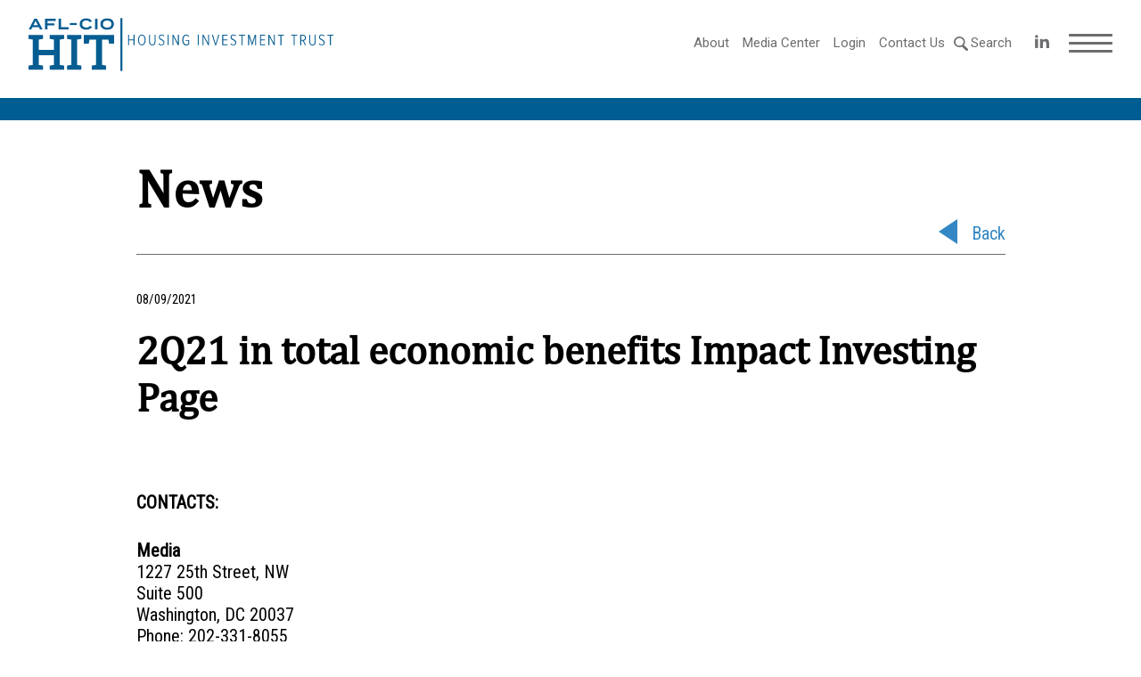

--- FILE ---
content_type: text/html; charset=UTF-8
request_url: https://www.aflcio-hit.com/achievement/2q21-in-total-economic-benefits-impact-investing-page/
body_size: 8174
content:
<!doctype html>
<html lang="en_US">
<head>
    <title>2Q21 in total economic  benefits Impact Investing Page &#8211; AFL-CIO HIT</title>
    <meta http-equiv="Content-Type" content="text/html;charset=UTF-8">
    <meta name="viewport" content="width=device-width, initial-scale=1">
    <link href="https://fonts.googleapis.com/css?family=Roboto|Roboto+Condensed|Source+Serif+Pro|Roboto+Slab:400,500,700&display=swap" rel="stylesheet">
    <meta name='robots' content='max-image-preview:large' />
	<style>img:is([sizes="auto" i], [sizes^="auto," i]) { contain-intrinsic-size: 3000px 1500px }</style>
	<link rel='dns-prefetch' href='//ajax.googleapis.com' />
<script type="text/javascript">
/* <![CDATA[ */
window._wpemojiSettings = {"baseUrl":"https:\/\/s.w.org\/images\/core\/emoji\/16.0.1\/72x72\/","ext":".png","svgUrl":"https:\/\/s.w.org\/images\/core\/emoji\/16.0.1\/svg\/","svgExt":".svg","source":{"concatemoji":"https:\/\/www.aflcio-hit.com\/wp-includes\/js\/wp-emoji-release.min.js?ver=6.8.3"}};
/*! This file is auto-generated */
!function(s,n){var o,i,e;function c(e){try{var t={supportTests:e,timestamp:(new Date).valueOf()};sessionStorage.setItem(o,JSON.stringify(t))}catch(e){}}function p(e,t,n){e.clearRect(0,0,e.canvas.width,e.canvas.height),e.fillText(t,0,0);var t=new Uint32Array(e.getImageData(0,0,e.canvas.width,e.canvas.height).data),a=(e.clearRect(0,0,e.canvas.width,e.canvas.height),e.fillText(n,0,0),new Uint32Array(e.getImageData(0,0,e.canvas.width,e.canvas.height).data));return t.every(function(e,t){return e===a[t]})}function u(e,t){e.clearRect(0,0,e.canvas.width,e.canvas.height),e.fillText(t,0,0);for(var n=e.getImageData(16,16,1,1),a=0;a<n.data.length;a++)if(0!==n.data[a])return!1;return!0}function f(e,t,n,a){switch(t){case"flag":return n(e,"\ud83c\udff3\ufe0f\u200d\u26a7\ufe0f","\ud83c\udff3\ufe0f\u200b\u26a7\ufe0f")?!1:!n(e,"\ud83c\udde8\ud83c\uddf6","\ud83c\udde8\u200b\ud83c\uddf6")&&!n(e,"\ud83c\udff4\udb40\udc67\udb40\udc62\udb40\udc65\udb40\udc6e\udb40\udc67\udb40\udc7f","\ud83c\udff4\u200b\udb40\udc67\u200b\udb40\udc62\u200b\udb40\udc65\u200b\udb40\udc6e\u200b\udb40\udc67\u200b\udb40\udc7f");case"emoji":return!a(e,"\ud83e\udedf")}return!1}function g(e,t,n,a){var r="undefined"!=typeof WorkerGlobalScope&&self instanceof WorkerGlobalScope?new OffscreenCanvas(300,150):s.createElement("canvas"),o=r.getContext("2d",{willReadFrequently:!0}),i=(o.textBaseline="top",o.font="600 32px Arial",{});return e.forEach(function(e){i[e]=t(o,e,n,a)}),i}function t(e){var t=s.createElement("script");t.src=e,t.defer=!0,s.head.appendChild(t)}"undefined"!=typeof Promise&&(o="wpEmojiSettingsSupports",i=["flag","emoji"],n.supports={everything:!0,everythingExceptFlag:!0},e=new Promise(function(e){s.addEventListener("DOMContentLoaded",e,{once:!0})}),new Promise(function(t){var n=function(){try{var e=JSON.parse(sessionStorage.getItem(o));if("object"==typeof e&&"number"==typeof e.timestamp&&(new Date).valueOf()<e.timestamp+604800&&"object"==typeof e.supportTests)return e.supportTests}catch(e){}return null}();if(!n){if("undefined"!=typeof Worker&&"undefined"!=typeof OffscreenCanvas&&"undefined"!=typeof URL&&URL.createObjectURL&&"undefined"!=typeof Blob)try{var e="postMessage("+g.toString()+"("+[JSON.stringify(i),f.toString(),p.toString(),u.toString()].join(",")+"));",a=new Blob([e],{type:"text/javascript"}),r=new Worker(URL.createObjectURL(a),{name:"wpTestEmojiSupports"});return void(r.onmessage=function(e){c(n=e.data),r.terminate(),t(n)})}catch(e){}c(n=g(i,f,p,u))}t(n)}).then(function(e){for(var t in e)n.supports[t]=e[t],n.supports.everything=n.supports.everything&&n.supports[t],"flag"!==t&&(n.supports.everythingExceptFlag=n.supports.everythingExceptFlag&&n.supports[t]);n.supports.everythingExceptFlag=n.supports.everythingExceptFlag&&!n.supports.flag,n.DOMReady=!1,n.readyCallback=function(){n.DOMReady=!0}}).then(function(){return e}).then(function(){var e;n.supports.everything||(n.readyCallback(),(e=n.source||{}).concatemoji?t(e.concatemoji):e.wpemoji&&e.twemoji&&(t(e.twemoji),t(e.wpemoji)))}))}((window,document),window._wpemojiSettings);
/* ]]> */
</script>
<link rel='stylesheet' id='rst-gutenberg-blocks-css' href='https://www.aflcio-hit.com/wp-content/themes/afl-cio/assets/dist/blocks.min.css?ver=6.8.3' type='text/css' media='all' />
<link rel='stylesheet' id='swiper-css-css' href='https://www.aflcio-hit.com/wp-content/themes/afl-cio/assets/libs/swiper/swiper.min.css?ver=6.8.3' type='text/css' media='all' />
<link rel='stylesheet' id='odometer-css-css' href='https://www.aflcio-hit.com/wp-content/themes/afl-cio/assets/libs/odometer/odometer-theme-default.css?ver=6.8.3' type='text/css' media='all' />
<link rel='stylesheet' id='app-css' href='https://www.aflcio-hit.com/wp-content/themes/afl-cio/assets/dist/app.min.css?ver=1.0.1' type='text/css' media='all' />
<style id='wp-emoji-styles-inline-css' type='text/css'>

	img.wp-smiley, img.emoji {
		display: inline !important;
		border: none !important;
		box-shadow: none !important;
		height: 1em !important;
		width: 1em !important;
		margin: 0 0.07em !important;
		vertical-align: -0.1em !important;
		background: none !important;
		padding: 0 !important;
	}
</style>
<link rel='stylesheet' id='wp-block-library-css' href='https://www.aflcio-hit.com/wp-includes/css/dist/block-library/style.min.css?ver=6.8.3' type='text/css' media='all' />
<style id='classic-theme-styles-inline-css' type='text/css'>
/*! This file is auto-generated */
.wp-block-button__link{color:#fff;background-color:#32373c;border-radius:9999px;box-shadow:none;text-decoration:none;padding:calc(.667em + 2px) calc(1.333em + 2px);font-size:1.125em}.wp-block-file__button{background:#32373c;color:#fff;text-decoration:none}
</style>
<style id='safe-svg-svg-icon-style-inline-css' type='text/css'>
.safe-svg-cover{text-align:center}.safe-svg-cover .safe-svg-inside{display:inline-block;max-width:100%}.safe-svg-cover svg{fill:currentColor;height:100%;max-height:100%;max-width:100%;width:100%}

</style>
<style id='global-styles-inline-css' type='text/css'>
:root{--wp--preset--aspect-ratio--square: 1;--wp--preset--aspect-ratio--4-3: 4/3;--wp--preset--aspect-ratio--3-4: 3/4;--wp--preset--aspect-ratio--3-2: 3/2;--wp--preset--aspect-ratio--2-3: 2/3;--wp--preset--aspect-ratio--16-9: 16/9;--wp--preset--aspect-ratio--9-16: 9/16;--wp--preset--color--black: #000000;--wp--preset--color--cyan-bluish-gray: #abb8c3;--wp--preset--color--white: #ffffff;--wp--preset--color--pale-pink: #f78da7;--wp--preset--color--vivid-red: #cf2e2e;--wp--preset--color--luminous-vivid-orange: #ff6900;--wp--preset--color--luminous-vivid-amber: #fcb900;--wp--preset--color--light-green-cyan: #7bdcb5;--wp--preset--color--vivid-green-cyan: #00d084;--wp--preset--color--pale-cyan-blue: #8ed1fc;--wp--preset--color--vivid-cyan-blue: #0693e3;--wp--preset--color--vivid-purple: #9b51e0;--wp--preset--gradient--vivid-cyan-blue-to-vivid-purple: linear-gradient(135deg,rgba(6,147,227,1) 0%,rgb(155,81,224) 100%);--wp--preset--gradient--light-green-cyan-to-vivid-green-cyan: linear-gradient(135deg,rgb(122,220,180) 0%,rgb(0,208,130) 100%);--wp--preset--gradient--luminous-vivid-amber-to-luminous-vivid-orange: linear-gradient(135deg,rgba(252,185,0,1) 0%,rgba(255,105,0,1) 100%);--wp--preset--gradient--luminous-vivid-orange-to-vivid-red: linear-gradient(135deg,rgba(255,105,0,1) 0%,rgb(207,46,46) 100%);--wp--preset--gradient--very-light-gray-to-cyan-bluish-gray: linear-gradient(135deg,rgb(238,238,238) 0%,rgb(169,184,195) 100%);--wp--preset--gradient--cool-to-warm-spectrum: linear-gradient(135deg,rgb(74,234,220) 0%,rgb(151,120,209) 20%,rgb(207,42,186) 40%,rgb(238,44,130) 60%,rgb(251,105,98) 80%,rgb(254,248,76) 100%);--wp--preset--gradient--blush-light-purple: linear-gradient(135deg,rgb(255,206,236) 0%,rgb(152,150,240) 100%);--wp--preset--gradient--blush-bordeaux: linear-gradient(135deg,rgb(254,205,165) 0%,rgb(254,45,45) 50%,rgb(107,0,62) 100%);--wp--preset--gradient--luminous-dusk: linear-gradient(135deg,rgb(255,203,112) 0%,rgb(199,81,192) 50%,rgb(65,88,208) 100%);--wp--preset--gradient--pale-ocean: linear-gradient(135deg,rgb(255,245,203) 0%,rgb(182,227,212) 50%,rgb(51,167,181) 100%);--wp--preset--gradient--electric-grass: linear-gradient(135deg,rgb(202,248,128) 0%,rgb(113,206,126) 100%);--wp--preset--gradient--midnight: linear-gradient(135deg,rgb(2,3,129) 0%,rgb(40,116,252) 100%);--wp--preset--font-size--small: 13px;--wp--preset--font-size--medium: 20px;--wp--preset--font-size--large: 36px;--wp--preset--font-size--x-large: 42px;--wp--preset--spacing--20: 0.44rem;--wp--preset--spacing--30: 0.67rem;--wp--preset--spacing--40: 1rem;--wp--preset--spacing--50: 1.5rem;--wp--preset--spacing--60: 2.25rem;--wp--preset--spacing--70: 3.38rem;--wp--preset--spacing--80: 5.06rem;--wp--preset--shadow--natural: 6px 6px 9px rgba(0, 0, 0, 0.2);--wp--preset--shadow--deep: 12px 12px 50px rgba(0, 0, 0, 0.4);--wp--preset--shadow--sharp: 6px 6px 0px rgba(0, 0, 0, 0.2);--wp--preset--shadow--outlined: 6px 6px 0px -3px rgba(255, 255, 255, 1), 6px 6px rgba(0, 0, 0, 1);--wp--preset--shadow--crisp: 6px 6px 0px rgba(0, 0, 0, 1);}:where(.is-layout-flex){gap: 0.5em;}:where(.is-layout-grid){gap: 0.5em;}body .is-layout-flex{display: flex;}.is-layout-flex{flex-wrap: wrap;align-items: center;}.is-layout-flex > :is(*, div){margin: 0;}body .is-layout-grid{display: grid;}.is-layout-grid > :is(*, div){margin: 0;}:where(.wp-block-columns.is-layout-flex){gap: 2em;}:where(.wp-block-columns.is-layout-grid){gap: 2em;}:where(.wp-block-post-template.is-layout-flex){gap: 1.25em;}:where(.wp-block-post-template.is-layout-grid){gap: 1.25em;}.has-black-color{color: var(--wp--preset--color--black) !important;}.has-cyan-bluish-gray-color{color: var(--wp--preset--color--cyan-bluish-gray) !important;}.has-white-color{color: var(--wp--preset--color--white) !important;}.has-pale-pink-color{color: var(--wp--preset--color--pale-pink) !important;}.has-vivid-red-color{color: var(--wp--preset--color--vivid-red) !important;}.has-luminous-vivid-orange-color{color: var(--wp--preset--color--luminous-vivid-orange) !important;}.has-luminous-vivid-amber-color{color: var(--wp--preset--color--luminous-vivid-amber) !important;}.has-light-green-cyan-color{color: var(--wp--preset--color--light-green-cyan) !important;}.has-vivid-green-cyan-color{color: var(--wp--preset--color--vivid-green-cyan) !important;}.has-pale-cyan-blue-color{color: var(--wp--preset--color--pale-cyan-blue) !important;}.has-vivid-cyan-blue-color{color: var(--wp--preset--color--vivid-cyan-blue) !important;}.has-vivid-purple-color{color: var(--wp--preset--color--vivid-purple) !important;}.has-black-background-color{background-color: var(--wp--preset--color--black) !important;}.has-cyan-bluish-gray-background-color{background-color: var(--wp--preset--color--cyan-bluish-gray) !important;}.has-white-background-color{background-color: var(--wp--preset--color--white) !important;}.has-pale-pink-background-color{background-color: var(--wp--preset--color--pale-pink) !important;}.has-vivid-red-background-color{background-color: var(--wp--preset--color--vivid-red) !important;}.has-luminous-vivid-orange-background-color{background-color: var(--wp--preset--color--luminous-vivid-orange) !important;}.has-luminous-vivid-amber-background-color{background-color: var(--wp--preset--color--luminous-vivid-amber) !important;}.has-light-green-cyan-background-color{background-color: var(--wp--preset--color--light-green-cyan) !important;}.has-vivid-green-cyan-background-color{background-color: var(--wp--preset--color--vivid-green-cyan) !important;}.has-pale-cyan-blue-background-color{background-color: var(--wp--preset--color--pale-cyan-blue) !important;}.has-vivid-cyan-blue-background-color{background-color: var(--wp--preset--color--vivid-cyan-blue) !important;}.has-vivid-purple-background-color{background-color: var(--wp--preset--color--vivid-purple) !important;}.has-black-border-color{border-color: var(--wp--preset--color--black) !important;}.has-cyan-bluish-gray-border-color{border-color: var(--wp--preset--color--cyan-bluish-gray) !important;}.has-white-border-color{border-color: var(--wp--preset--color--white) !important;}.has-pale-pink-border-color{border-color: var(--wp--preset--color--pale-pink) !important;}.has-vivid-red-border-color{border-color: var(--wp--preset--color--vivid-red) !important;}.has-luminous-vivid-orange-border-color{border-color: var(--wp--preset--color--luminous-vivid-orange) !important;}.has-luminous-vivid-amber-border-color{border-color: var(--wp--preset--color--luminous-vivid-amber) !important;}.has-light-green-cyan-border-color{border-color: var(--wp--preset--color--light-green-cyan) !important;}.has-vivid-green-cyan-border-color{border-color: var(--wp--preset--color--vivid-green-cyan) !important;}.has-pale-cyan-blue-border-color{border-color: var(--wp--preset--color--pale-cyan-blue) !important;}.has-vivid-cyan-blue-border-color{border-color: var(--wp--preset--color--vivid-cyan-blue) !important;}.has-vivid-purple-border-color{border-color: var(--wp--preset--color--vivid-purple) !important;}.has-vivid-cyan-blue-to-vivid-purple-gradient-background{background: var(--wp--preset--gradient--vivid-cyan-blue-to-vivid-purple) !important;}.has-light-green-cyan-to-vivid-green-cyan-gradient-background{background: var(--wp--preset--gradient--light-green-cyan-to-vivid-green-cyan) !important;}.has-luminous-vivid-amber-to-luminous-vivid-orange-gradient-background{background: var(--wp--preset--gradient--luminous-vivid-amber-to-luminous-vivid-orange) !important;}.has-luminous-vivid-orange-to-vivid-red-gradient-background{background: var(--wp--preset--gradient--luminous-vivid-orange-to-vivid-red) !important;}.has-very-light-gray-to-cyan-bluish-gray-gradient-background{background: var(--wp--preset--gradient--very-light-gray-to-cyan-bluish-gray) !important;}.has-cool-to-warm-spectrum-gradient-background{background: var(--wp--preset--gradient--cool-to-warm-spectrum) !important;}.has-blush-light-purple-gradient-background{background: var(--wp--preset--gradient--blush-light-purple) !important;}.has-blush-bordeaux-gradient-background{background: var(--wp--preset--gradient--blush-bordeaux) !important;}.has-luminous-dusk-gradient-background{background: var(--wp--preset--gradient--luminous-dusk) !important;}.has-pale-ocean-gradient-background{background: var(--wp--preset--gradient--pale-ocean) !important;}.has-electric-grass-gradient-background{background: var(--wp--preset--gradient--electric-grass) !important;}.has-midnight-gradient-background{background: var(--wp--preset--gradient--midnight) !important;}.has-small-font-size{font-size: var(--wp--preset--font-size--small) !important;}.has-medium-font-size{font-size: var(--wp--preset--font-size--medium) !important;}.has-large-font-size{font-size: var(--wp--preset--font-size--large) !important;}.has-x-large-font-size{font-size: var(--wp--preset--font-size--x-large) !important;}
:where(.wp-block-post-template.is-layout-flex){gap: 1.25em;}:where(.wp-block-post-template.is-layout-grid){gap: 1.25em;}
:where(.wp-block-columns.is-layout-flex){gap: 2em;}:where(.wp-block-columns.is-layout-grid){gap: 2em;}
:root :where(.wp-block-pullquote){font-size: 1.5em;line-height: 1.6;}
</style>
<link rel='stylesheet' id='contact-form-7-css' href='https://www.aflcio-hit.com/wp-content/plugins/contact-form-7/includes/css/styles.css?ver=6.1.3' type='text/css' media='all' />
<script type="text/javascript" src="//ajax.googleapis.com/ajax/libs/jquery/3.3.1/jquery.min.js" id="jquery-js"></script>
<link rel="https://api.w.org/" href="https://www.aflcio-hit.com/wp-json/" /><link rel="alternate" title="JSON" type="application/json" href="https://www.aflcio-hit.com/wp-json/wp/v2/achievement/4230" /><link rel="EditURI" type="application/rsd+xml" title="RSD" href="https://www.aflcio-hit.com/xmlrpc.php?rsd" />
<link rel="canonical" href="https://www.aflcio-hit.com/achievement/2q21-in-total-economic-benefits-impact-investing-page/" />
<link rel='shortlink' href='https://www.aflcio-hit.com/?p=4230' />
<link rel="alternate" title="oEmbed (JSON)" type="application/json+oembed" href="https://www.aflcio-hit.com/wp-json/oembed/1.0/embed?url=https%3A%2F%2Fwww.aflcio-hit.com%2Fachievement%2F2q21-in-total-economic-benefits-impact-investing-page%2F" />
<link rel="alternate" title="oEmbed (XML)" type="text/xml+oembed" href="https://www.aflcio-hit.com/wp-json/oembed/1.0/embed?url=https%3A%2F%2Fwww.aflcio-hit.com%2Fachievement%2F2q21-in-total-economic-benefits-impact-investing-page%2F&#038;format=xml" />
<!-- start Simple Custom CSS and JS -->
<style type="text/css">
/* Add your CSS code here.

For example:
.example {
    color: red;
}

For brushing up on your CSS knowledge, check out http://www.w3schools.com/css/css_syntax.asp

End of comment */ 

body.home a.investments_archive_link{
	display: none;
}</style>
<!-- end Simple Custom CSS and JS -->

		<!-- GA Google Analytics @ https://m0n.co/ga -->
		<script async src="https://www.googletagmanager.com/gtag/js?id=G-KM0VS2S6SG"></script>
		<script>
			window.dataLayer = window.dataLayer || [];
			function gtag(){dataLayer.push(arguments);}
			gtag('js', new Date());
			gtag('config', 'G-KM0VS2S6SG');
		</script>

	</head>
<body class="wp-singular achievement-template-default single single-achievement postid-4230 wp-theme-afl-cio">
<div id="wrapper">
    <main id="main">
<header class="header">
    <div class="header__container">
        <a href="https://www.aflcio-hit.com" class="header__logo">
                            <img width="342" height="60" src="https://www.aflcio-hit.com/wp-content/uploads/2020/01/HIT_Horiz_Blue.svg" alt="">
                    </a>
        <div class="header__menu">
            <nav class="menu-primary-container"><ul><li id="menu-item-25" class="menu-item menu-item-type-post_type menu-item-object-page menu-item-25"><a href="https://www.aflcio-hit.com/about/">About</a></li>
<li id="menu-item-658" class="menu-item menu-item-type-post_type menu-item-object-page menu-item-658"><a href="https://www.aflcio-hit.com/media-center/">Media Center</a></li>
<li id="menu-item-480" class="menu-item menu-item-type-custom menu-item-object-custom menu-item-480"><a href="https://my.accessportals.com/app/avc/login">Login</a></li>
<li id="menu-item-22" class="menu-item menu-item-type-post_type menu-item-object-page menu-item-22"><a href="https://www.aflcio-hit.com/contact/">Contact Us</a></li>
</ul></nav>
             <div class="search-form">
                <form role="search" method="get" class="searchform" action="https://www.aflcio-hit.com">
                    <input type="search" value="" name="s">
                    <input type="submit" id="searchsubmit" value="Search">
                </form>
            </div>
            <a href="#" class="header__search">
                Search
            </a>
                            <ul class="social">
                                                                        <li>
                                <a class="social__link" href="https://www.linkedin.com/company/afl-cio-housing-investment-trust/" target="_blank">
                                    <svg xmlns="http://www.w3.org/2000/svg" width="28" viewBox="0 0 32 32"><path d="M12 12h5.535v2.837h0.079c0.77-1.381 2.655-2.837 5.464-2.837 5.842 0 6.922 3.637 6.922 8.367v9.633h-5.769v-8.54c0-2.037-0.042-4.657-3.001-4.657-3.005 0-3.463 2.218-3.463 4.509v8.688h-5.767v-18z"></path><path d="M2 12h6v18h-6v-18z"></path><path d="M8 7c0 1.657-1.343 3-3 3s-3-1.343-3-3c0-1.657 1.343-3 3-3s3 1.343 3 3z"></path></svg>                                </a>
                            </li>
                                                            </ul>
                        <div class="header__burger">
                <span></span>
                <span></span>
                <span></span>
                <span></span>
                <span></span>
                <span></span>
            </div>
        </div>

        <div class="header-menu desktop-menu">
            <div class="desktop-menu__close-icon">
                <svg enable-background="new 0 0 386.667 386.667" viewBox="0 0 386.667 386.667" xmlns="http://www.w3.org/2000/svg"><path d="m386.667 45.564-45.564-45.564-147.77 147.769-147.769-147.769-45.564 45.564 147.769 147.769-147.769 147.77 45.564 45.564 147.769-147.769 147.769 147.769 45.564-45.564-147.768-147.77z"/></svg>
            </div>
            <nav class="menu-hamburger-desktop-container"><ul><li id="menu-item-531" class="menu-item menu-item-type-post_type menu-item-object-page menu-item-has-children menu-item-531"><a href="https://www.aflcio-hit.com/about/">About</a>
<ul class="sub-menu">
	<li id="menu-item-532" class="menu-item menu-item-type-custom menu-item-object-custom menu-item-532"><a href="http://www.aflcio-hit.com/wp-content/uploads/2026/01/AFL-CIO-HIT-Factsheet-2025-Q4.pdf">HIT Factsheet</a></li>
	<li id="menu-item-639" class="menu-item menu-item-type-post_type menu-item-object-page menu-item-639"><a href="https://www.aflcio-hit.com/board-of-trustees/">Board of Trustees</a></li>
	<li id="menu-item-638" class="menu-item menu-item-type-post_type menu-item-object-page menu-item-638"><a href="https://www.aflcio-hit.com/staff/">Officers and Key Staff</a></li>
</ul>
</li>
<li id="menu-item-376" class="menu-item menu-item-type-post_type menu-item-object-page menu-item-has-children menu-item-376"><a href="https://www.aflcio-hit.com/investors/">Investors</a>
<ul class="sub-menu">
	<li id="menu-item-527" class="menu-item menu-item-type-custom menu-item-object-custom menu-item-527"><a href="http://www.aflcio-hit.com/investors/#overview">Overview</a></li>
	<li id="menu-item-528" class="menu-item menu-item-type-custom menu-item-object-custom menu-item-528"><a href="http://www.aflcio-hit.com/investors/#performance">Performance</a></li>
	<li id="menu-item-529" class="menu-item menu-item-type-custom menu-item-object-custom menu-item-529"><a href="http://www.aflcio-hit.com/investors/#portfolio">Portfolio</a></li>
	<li id="menu-item-530" class="menu-item menu-item-type-custom menu-item-object-custom menu-item-530"><a href="http://www.aflcio-hit.com/investors/#estimate">Estimated Daily Value</a></li>
</ul>
</li>
<li id="menu-item-630" class="menu-item menu-item-type-post_type menu-item-object-page menu-item-has-children menu-item-630"><a href="https://www.aflcio-hit.com/housing-finance/">Housing Finance</a>
<ul class="sub-menu">
	<li id="menu-item-1834" class="menu-item menu-item-type-custom menu-item-object-custom menu-item-1834"><a href="https://www.aflcio-hit.com/housing-finance/#overview">Overview</a></li>
	<li id="menu-item-643" class="menu-item menu-item-type-custom menu-item-object-custom menu-item-643"><a href="http://www.aflcio-hit.com/housing-finance/#financing-products">Financing Products</a></li>
	<li id="menu-item-1835" class="menu-item menu-item-type-custom menu-item-object-custom menu-item-1835"><a href="https://www.aflcio-hit.com/housing-finance/#property">Property Types</a></li>
	<li id="menu-item-644" class="menu-item menu-item-type-custom menu-item-object-custom menu-item-644"><a href="http://www.aflcio-hit.com/housing-finance/#union-labor-policies">Union Labor Policies</a></li>
</ul>
</li>
<li id="menu-item-631" class="menu-item menu-item-type-post_type menu-item-object-page menu-item-has-children menu-item-631"><a href="https://www.aflcio-hit.com/impact-investing/">Impact Investing</a>
<ul class="sub-menu">
	<li id="menu-item-1750" class="menu-item menu-item-type-custom menu-item-object-custom menu-item-1750"><a href="https://www.aflcio-hit.com/impact-investing/#overview">Overview</a></li>
	<li id="menu-item-1751" class="menu-item menu-item-type-custom menu-item-object-custom menu-item-1751"><a href="https://www.aflcio-hit.com/impact-investing/#sustainable-investment">Impact Stories</a></li>
	<li id="menu-item-645" class="menu-item menu-item-type-custom menu-item-object-custom menu-item-645"><a href="http://www.aflcio-hit.com/impact-investing/#key-markets">Key Markets</a></li>
	<li id="menu-item-1752" class="menu-item menu-item-type-custom menu-item-object-custom menu-item-1752"><a href="https://www.aflcio-hit.com/impact-investing/#investment-initiatives">Investment Initiatives</a></li>
</ul>
</li>
</ul></nav>
        </div>
    </div>
</header>

<div class="header-menu mobile-menu">
    <nav class="menu-hamburger-mobile-container"><ul><li id="menu-item-367" class="menu-item menu-item-type-post_type menu-item-object-page menu-item-has-children menu-item-367"><a href="https://www.aflcio-hit.com/about/">About</a>
<ul class="sub-menu">
	<li id="menu-item-533" class="menu-item menu-item-type-custom menu-item-object-custom menu-item-533"><a href="http://www.aflcio-hit.com/wp-content/uploads/2026/01/AFL-CIO-HIT-Factsheet-2025-Q4.pdf">HIT Factsheet</a></li>
	<li id="menu-item-641" class="menu-item menu-item-type-post_type menu-item-object-page menu-item-641"><a href="https://www.aflcio-hit.com/board-of-trustees/">Board of Trustees</a></li>
	<li id="menu-item-640" class="menu-item menu-item-type-post_type menu-item-object-page menu-item-640"><a href="https://www.aflcio-hit.com/staff/">Officers and Key Staff</a></li>
</ul>
</li>
<li id="menu-item-659" class="menu-item menu-item-type-post_type menu-item-object-page menu-item-659"><a href="https://www.aflcio-hit.com/media-center/">Media Center</a></li>
<li id="menu-item-484" class="menu-item menu-item-type-custom menu-item-object-custom menu-item-484"><a href="https://my.accessportals.com/app/avc/login">Login</a></li>
<li id="menu-item-369" class="menu-item menu-item-type-custom menu-item-object-custom menu-item-has-children menu-item-369"><a href="#">Projects</a>
<ul class="sub-menu">
	<li id="menu-item-375" class="menu-item menu-item-type-post_type menu-item-object-project menu-item-375"><a href="https://www.aflcio-hit.com/?post_type=project&#038;p=107">Bassett Creek Apartments</a></li>
	<li id="menu-item-370" class="menu-item menu-item-type-post_type menu-item-object-project menu-item-370"><a href="https://www.aflcio-hit.com/project/project6/">Betances Residence</a></li>
	<li id="menu-item-373" class="menu-item menu-item-type-post_type menu-item-object-project menu-item-373"><a href="https://www.aflcio-hit.com/project/project3/">Church + State (Project 29)</a></li>
	<li id="menu-item-374" class="menu-item menu-item-type-post_type menu-item-object-project menu-item-374"><a href="https://www.aflcio-hit.com/project/project2/">Zvago Cooperative at Lake Superior</a></li>
</ul>
</li>
<li id="menu-item-358" class="menu-item menu-item-type-post_type menu-item-object-page menu-item-has-children menu-item-358"><a href="https://www.aflcio-hit.com/investors/">Investors</a>
<ul class="sub-menu">
	<li id="menu-item-536" class="menu-item menu-item-type-custom menu-item-object-custom menu-item-536"><a href="http://www.aflcio-hit.com/investors/#overview">Overview</a></li>
	<li id="menu-item-537" class="menu-item menu-item-type-custom menu-item-object-custom menu-item-537"><a href="http://www.aflcio-hit.com/investors/#performance">Performance</a></li>
	<li id="menu-item-538" class="menu-item menu-item-type-custom menu-item-object-custom menu-item-538"><a href="http://www.aflcio-hit.com/investors/#portfolio">Portfolio</a></li>
	<li id="menu-item-539" class="menu-item menu-item-type-custom menu-item-object-custom menu-item-539"><a href="http://www.aflcio-hit.com/investors/#estimate">Estimated Daily Value</a></li>
</ul>
</li>
<li id="menu-item-633" class="menu-item menu-item-type-post_type menu-item-object-page menu-item-has-children menu-item-633"><a href="https://www.aflcio-hit.com/housing-finance/">Housing Finance</a>
<ul class="sub-menu">
	<li id="menu-item-1837" class="menu-item menu-item-type-custom menu-item-object-custom menu-item-1837"><a href="https://www.aflcio-hit.com/housing-finance/#overview">Overview</a></li>
	<li id="menu-item-648" class="menu-item menu-item-type-custom menu-item-object-custom menu-item-648"><a href="http://www.aflcio-hit.com/housing-finance/#financing-products">Financing Products</a></li>
	<li id="menu-item-1836" class="menu-item menu-item-type-custom menu-item-object-custom menu-item-1836"><a href="https://www.aflcio-hit.com/housing-finance/#property">Property Types</a></li>
	<li id="menu-item-649" class="menu-item menu-item-type-custom menu-item-object-custom menu-item-649"><a href="http://www.aflcio-hit.com/housing-finance/#union-labor-policies">Union Labor Policies</a></li>
</ul>
</li>
<li id="menu-item-632" class="menu-item menu-item-type-post_type menu-item-object-page menu-item-has-children menu-item-632"><a href="https://www.aflcio-hit.com/impact-investing/">Impact Investing</a>
<ul class="sub-menu">
	<li id="menu-item-650" class="menu-item menu-item-type-custom menu-item-object-custom menu-item-650"><a href="http://www.aflcio-hit.com/impact-investing/#key-markets">Key Markets</a></li>
	<li id="menu-item-651" class="menu-item menu-item-type-custom menu-item-object-custom menu-item-651"><a href="http://www.aflcio-hit.com/impact-investing/#community-investment-initiatives">Community Investment Initiatives</a></li>
	<li id="menu-item-652" class="menu-item menu-item-type-custom menu-item-object-custom menu-item-652"><a href="http://www.aflcio-hit.com/impact-investing/#prior-hit-investment-initiatives">Prior HIT Investment Initiatives</a></li>
</ul>
</li>
<li id="menu-item-364" class="menu-item menu-item-type-post_type menu-item-object-page menu-item-364"><a href="https://www.aflcio-hit.com/contact/">Contact Us</a></li>
</ul></nav>
    <div class="search-form">

        <form role="search" method="get" class="searchform" action="https://www.aflcio-hit.com">
            <div>
                <input type="search" value="" name="s">
                <input type="submit" id="searchsubmit" value="Search">
            </div>
        </form>

    </div>

</div>
<div class="investors__head-line"></div>
<main>
    <section class="board-section board-section__single">
        <div class="container">
            <div class="board-section__single-headline">
                <p>News</p>
                <div class="prev">
                    <a href="https://www.aflcio-hit.com/media-center/" class="back">Back</a>
                </div>
            </div>
            <div class="published">
                <time datetime="2021-08-09">08/09/2021 </time>
            </div>
            <div class="news-content">
                <h1>2Q21 in total economic  benefits Impact Investing Page</h1>
                            </div>
            <div class="news-bottom">
                <div class="about-site">
                    
                                    </div>


                                <div class="offices">
                    <span class="contacts-us__heading">CONTACTS:</span>
                                    
                        <div class="office">
                                                            <span class="contacts-us__heading">Media </span>
                                                        <p>1227 25th Street, NW<br />
Suite 500<br />
Washington, DC 20037<br />
Phone: 202-331-8055<br />
</p>
                        </div>
                                                        
                        <div class="office">
                                                            <span class="contacts-us__heading">Mailing Address </span>
                                                        <p>1227 25th Street, NW<br />
Suite 500<br />
Washington, DC 20037<br />
Phone: 202-331-8055<br />
</p>
                        </div>
                                                                                        </div>
                
            </div>
        </div>
    </section>
</main>
</main>
    <div class="modal-popup__url">
        <a href="#" class="modal-popup__url-close"></a>
        <p>Clicking "Continue to Page" will take you to an independent website. Please note that the HIT is not responsible for the content of this independent website.</p>
        <a href="#" target="_blank" class="modal-popup__url-link no-popup">Continue to Page</a>
    </div>
<footer class="footer">
    <div class="footer__head">
        <div class="footer__menu">
            <div class="footer__container">
                <nav class="menu-footer-menu-container"><ul><li id="menu-item-98" class="menu-item menu-item-type-post_type menu-item-object-page menu-item-98"><a href="https://www.aflcio-hit.com/legal-disclaimer/">Legal Disclaimer</a></li>
<li id="menu-item-238" class="menu-item menu-item-type-custom menu-item-object-custom menu-item-238"><a target="_blank" href="http://www.aflcio-hit.com/wp-content/uploads/2025/04/2025-Prospectus.pdf">Prospectus</a></li>
<li id="menu-item-391" class="menu-item menu-item-type-custom menu-item-object-custom menu-item-391"><a target="_blank" href="http://www.aflcio-hit.com/wp-content/uploads/2025/04/2025-SAI.pdf">Statement of Additional Information</a></li>
</ul></nav>            </div>
        </div>
    </div>
    <div class="footer__foot">

        <div class="footer__container">
            <div class="footer__left">
                                    <span class="footer__copy">©2026 AFL-CIO HIT</span>
                                                    <span class="footer__descr">The HIT is an investment company registered under the Investment Company Act of 1940 and governed by a Board of Trustees. An investor should consider the investment objectives, risks, charges and expenses of an investment carefully before investing. The Prospectus contains this and other information. Read it carefully before investing.</span>
                
            </div>
            <div class="footer__right">
                                    <a href="https://www.aflcio-hit.com">
                        <img src="https://www.aflcio-hit.com/wp-content/uploads/2019/09/footer-logo-white.svg" alt="">
                    </a>
                            </div>
        </div>

    </div>

</footer>

<div class="top-arrow">
    <svg fill="#005d92" xmlns="http://www.w3.org/2000/svg" xmlns:xlink="http://www.w3.org/1999/xlink" viewBox="0 0 337.085 337.086" style="enable-background:new 0 0 337.085 337.086;" xml:space="preserve"><path d="M168.54,0C75.619,0,0.012,75.609,0.012,168.543c0,92.93,75.606,168.543,168.528,168.543c92.933,0,168.534-75.613,168.534-168.543C337.074,75.609,261.473,0,168.54,0z M271.405,224.327c-2.407,2.402-5.561,3.615-8.713,3.615c-3.158,0-6.311-1.213-8.719-3.615L168.54,138.9l-85.424,85.427c-4.816,4.815-12.631,4.815-17.447,0c-4.819-4.815-4.819-12.622,0-17.438l94.152-94.141c4.822-4.815,12.613-4.815,17.426,0l94.152,94.141C276.221,211.705,276.221,219.512,271.405,224.327z"/></svg>
</div>

<script type="speculationrules">
{"prefetch":[{"source":"document","where":{"and":[{"href_matches":"\/*"},{"not":{"href_matches":["\/wp-*.php","\/wp-admin\/*","\/wp-content\/uploads\/*","\/wp-content\/*","\/wp-content\/plugins\/*","\/wp-content\/themes\/afl-cio\/*","\/*\\?(.+)"]}},{"not":{"selector_matches":"a[rel~=\"nofollow\"]"}},{"not":{"selector_matches":".no-prefetch, .no-prefetch a"}}]},"eagerness":"conservative"}]}
</script>
<script type="text/javascript" src="https://www.aflcio-hit.com/wp-content/themes/afl-cio/assets/libs/swiper/swiper.min.js?ver=1.0.1" id="swiper-js"></script>
<script type="text/javascript" src="https://www.aflcio-hit.com/wp-content/themes/afl-cio/assets/libs/odometer/odometer.min.js?ver=1.0.1" id="odometer-js"></script>
<script type="text/javascript" src="https://www.aflcio-hit.com/wp-content/themes/afl-cio/assets/dist/app.min.js?ver=1.0.1" id="app-js"></script>
<script type="text/javascript" id="scroll-js-extra">
/* <![CDATA[ */
var myajax = {"url":"https:\/\/www.aflcio-hit.com\/wp-admin\/admin-ajax.php"};
/* ]]> */
</script>
<script type="text/javascript" src="https://www.aflcio-hit.com/wp-content/themes/afl-cio/assets/scroll.js?ver=1.0.1" id="scroll-js"></script>
<script type="text/javascript" src="https://www.aflcio-hit.com/wp-includes/js/dist/hooks.min.js?ver=4d63a3d491d11ffd8ac6" id="wp-hooks-js"></script>
<script type="text/javascript" src="https://www.aflcio-hit.com/wp-includes/js/dist/i18n.min.js?ver=5e580eb46a90c2b997e6" id="wp-i18n-js"></script>
<script type="text/javascript" id="wp-i18n-js-after">
/* <![CDATA[ */
wp.i18n.setLocaleData( { 'text direction\u0004ltr': [ 'ltr' ] } );
/* ]]> */
</script>
<script type="text/javascript" src="https://www.aflcio-hit.com/wp-content/plugins/contact-form-7/includes/swv/js/index.js?ver=6.1.3" id="swv-js"></script>
<script type="text/javascript" id="contact-form-7-js-before">
/* <![CDATA[ */
var wpcf7 = {
    "api": {
        "root": "https:\/\/www.aflcio-hit.com\/wp-json\/",
        "namespace": "contact-form-7\/v1"
    },
    "cached": 1
};
/* ]]> */
</script>
<script type="text/javascript" src="https://www.aflcio-hit.com/wp-content/plugins/contact-form-7/includes/js/index.js?ver=6.1.3" id="contact-form-7-js"></script>
</div>
</body>
</html>


--- FILE ---
content_type: text/csv
request_url: https://www.aflcio-hit.com/BNY/AFLCIOHIT_NAV.CSV?_=1769005276747
body_size: -99
content:
01/20/2026,989.71
